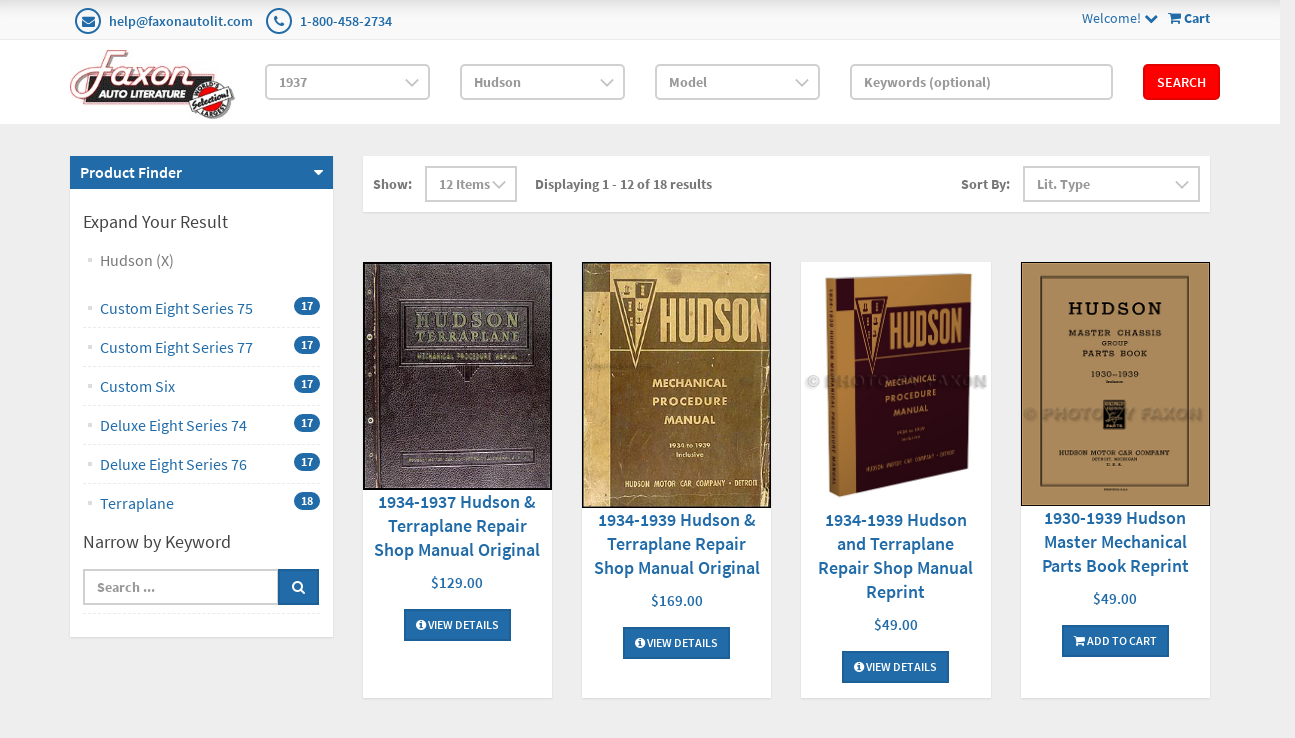

--- FILE ---
content_type: text/html; charset=utf-8
request_url: https://www.faxonautoliterature.com/1937-Hudson
body_size: 53373
content:

<!DOCTYPE html>

<html>
<head>
    
    

    
    
<script async src='https://www.googletagmanager.com/gtag/js?id=G-GK8RJ043EH'></script>
<script>
window.dataLayer = window.dataLayer || [];
function gtag() { dataLayer.push(arguments); }
gtag('js', new Date());
gtag('config', 'G-GK8RJ043EH');
</script>



    
    <link rel="canonical" href="https://www.faxonautoliterature.com/1937-Hudson" />

    <meta name="viewport" content="width=device-width" />
    <title>Hudson</title>

    
    <link href="/style/app?v=REDdGd7EngL3tIpzTNKEUF8appi-gOlkaqa9x2R1e7s1" rel="stylesheet"/>


    
    <link href="/Themes/FaxonAutoLiterature/Content/favicon.ico" rel="icon" type="image/x-icon" />

<link href="/Themes/FaxonAutoLiterature/Content/CSS?v=mD_8vwnmkVNVbD-k2Un6SAjnZ8IHVnNB7ZJaNYVs6m41" rel="stylesheet"/>



    
    
    
    

    
    

    <script type="text/javascript">
        var AppPath = ''
    </script>

    
    <script src="/script/app?v=TXn5HL_S1Nkg_3xDi1y-beXwIDOKmbmu-smYUP4XZDs1"></script>


    
    

<script src="/Themes/FaxonAutoLiterature/JS?v=Nh0WDmrVc55dipLH3vNwRRf02a68ZAw3TVCGu6Uva5E1" defer></script>


    
    



    
    
    
    <!-- all required script includes by current page -->
<script defer="defer" src="/scripts/option_picker.js" type="text/javascript"></script>
<script defer="defer" src="/scripts/store_header.js" type="text/javascript"></script>
<script defer="defer" src="/plugins/faxonautoliterature/scripts/fal-frontend.js" type="text/javascript"></script>
<script defer="defer" src="/scripts/store_menu.js" type="text/javascript"></script>

    
    
</head>
<body>
    
    

    <div id="scrolltop" class=" hidden-xs"><i class="fa fa-angle-up"></i></div>
    <div>
        <div id="page-wrapper">
            <div class="row">
    <div class="column col-md-12">
        <!--WIDGET-ZONE--><div>

    <div class="board-wrapper">
<div class="top-header hidden-xs">
    <div class="container">
        <div class="row">
            <div class="column col-xs-7 col-sm-7 col-md-6">
                <!--WIDGET-ZONE--><div class="ui-sortable-handle-mask-mask">
    <div class="html-content-item">
<ul class="list-inline contacts">
                    <li><i class="fa fa-envelope"></i> <a href="mailto:help@faxonautolit.com">help@faxonautolit.com</a></li>
                    <li><i class="fa fa-phone"></i> <a href="tel:+18004582734">1-800-458-2734</a></li></ul>
    </div>
</div><!--/WIDGET-ZONE-->
            </div><div class="column text-right col-xs-5 col-sm-5 col-md-6">
                <!--WIDGET-ZONE--><div class="ui-sortable-handle-mask-mask">

    <div class="widget-wrapper">

<div id="header-navigation-links" style="margin-top: 7.5px;">
    <div class="pull-right">
        <a href="/Checkout/Basket">
            <i class="fa fa-shopping-cart"></i> <b>
                Cart
            </b>
        </a>
    </div>
    <a data-toggle="dropdown" class="dropdown-toggle">
            <span>Welcome!</span>
        <i class="fa fa-chevron-down"></i>
    </a>
    <ul class="dropdown-menu">
            <li class="currency"><a href="/Currencies" class="tab">Currencies</a></li>
                <li class="acct">
            <a href="/Members/MyOrders">
                Account
            </a>
        </li>
            <li class="login"><a href="/Login">Login</a></li>
            </ul>
</div>

    </div>

</div><!--/WIDGET-ZONE-->
            </div>            
        </div>
    </div>
</div>

<div class="row">
    <div class="column col-sm-12 col-xs-12 col-md-12">
        <!--WIDGET-ZONE--><div>

    <div class="widget-wrapper">

<form action="/FALRetail/YMMSearch" id="search-form" method="post">    <div class="white-bg">
        <div id="ymm-store-search" class="container">
            <div class="row align-items-center">
                <div class="column col-sm-2">
                    

<div id="store-logo-container" class="navbar-header">
    <div id="storeLogo" class="storeLogo hidden-xs">
        <a href="/">
            <img src="/Themes/FaxonAutoLiterature/content/images/logo.jpg" class="img-responsive" alt="Faxon Auto Literature Logo" width="214" height="90" />
        </a>
    </div>
    <div class="store-logo-sm visible-xs">
        <div class="row">
            <div class="column col-xs-6">
                <a id="able-span" href="/">
                    <img src="/Themes/FaxonAutoLiterature/content/images/mobilelogo.png" alt="Faxon Auto Literature Mobile Logo" width="143" height="60" style="margin-bottom: 15px;" />
                </a>
                
            </div>
            <div class="column col-xs-6">
                
<div id="header-navigation-links" style="margin-top: 7.5px;">
    <div class="pull-right">
        <a href="/Checkout/Basket">
            <i class="fa fa-shopping-cart"></i> <b>
                Cart
            </b>
        </a>
    </div>
    <a data-toggle="dropdown" class="dropdown-toggle">
            <span>Welcome!</span>
        <i class="fa fa-chevron-down"></i>
    </a>
    <ul class="dropdown-menu">
            <li class="currency"><a href="/Currencies" class="tab">Currencies</a></li>
                <li class="acct">
            <a href="/Members/MyOrders">
                Account
            </a>
        </li>
            <li class="login"><a href="/Login">Login</a></li>
            </ul>
</div>

            </div>
            
        </div>
    </div>
</div>
                </div>
                <div class="column col-sm-2">
                    <select OnChange="LoadMakes(this.value);" class="form-control" data-val="true" data-val-number="The field Year must be a number." id="Year" name="Year" style="margin-top: 10px"><option value="">Year</option>
<option value="271035">2026</option>
<option value="269400">2025</option>
<option value="264094">2024</option>
<option value="260872">2023</option>
<option value="256246">2022</option>
<option value="245837">2021</option>
<option value="235593">2020</option>
<option value="229465">2019</option>
<option value="229122">2018</option>
<option value="224196">2017</option>
<option value="216980">2016</option>
<option value="192116">2015</option>
<option value="191205">2014</option>
<option value="190244">2013</option>
<option value="189937">2012</option>
<option value="183806">2011</option>
<option value="42193">2010</option>
<option value="42188">2009</option>
<option value="42183">2008</option>
<option value="42172">2007</option>
<option value="42161">2006</option>
<option value="42150">2005</option>
<option value="42139">2004</option>
<option value="42128">2003</option>
<option value="42117">2002</option>
<option value="42106">2001</option>
<option value="42093">2000</option>
<option value="42080">1999</option>
<option value="42067">1998</option>
<option value="42054">1997</option>
<option value="42041">1996</option>
<option value="42034">1995</option>
<option value="42027">1994</option>
<option value="42020">1993</option>
<option value="42013">1992</option>
<option value="42006">1991</option>
<option value="41998">1990</option>
<option value="41990">1989</option>
<option value="41982">1988</option>
<option value="41974">1987</option>
<option value="41966">1986</option>
<option value="41955">1985</option>
<option value="41944">1984</option>
<option value="41932">1983</option>
<option value="41920">1982</option>
<option value="41908">1981</option>
<option value="41897">1980</option>
<option value="41885">1979</option>
<option value="41873">1978</option>
<option value="41861">1977</option>
<option value="41849">1976</option>
<option value="40119">1975</option>
<option value="38426">1974</option>
<option value="36699">1973</option>
<option value="34852">1972</option>
<option value="32915">1971</option>
<option value="31024">1970</option>
<option value="29161">1969</option>
<option value="27336">1968</option>
<option value="25677">1967</option>
<option value="24023">1966</option>
<option value="22482">1965</option>
<option value="20967">1964</option>
<option value="19561">1963</option>
<option value="18282">1962</option>
<option value="16997">1961</option>
<option value="15768">1960</option>
<option value="14599">1959</option>
<option value="13383">1958</option>
<option value="12247">1957</option>
<option value="11210">1956</option>
<option value="10241">1955</option>
<option value="9266">1954</option>
<option value="8333">1953</option>
<option value="7414">1952</option>
<option value="6550">1951</option>
<option value="5779">1950</option>
<option value="5474">1949</option>
<option value="5212">1948</option>
<option value="4983">1947</option>
<option value="4801">1946</option>
<option value="4758">1945</option>
<option value="4739">1944</option>
<option value="4722">1943</option>
<option value="4608">1942</option>
<option value="4483">1941</option>
<option value="4357">1940</option>
<option value="4217">1939</option>
<option value="4074">1938</option>
<option selected="selected" value="3944">1937</option>
<option value="3797">1936</option>
<option value="3658">1935</option>
<option value="3511">1934</option>
<option value="3368">1933</option>
<option value="3203">1932</option>
<option value="3026">1931</option>
<option value="2835">1930</option>
<option value="2644">1929</option>
<option value="2465">1928</option>
<option value="2298">1927</option>
<option value="2136">1926</option>
<option value="1964">1925</option>
<option value="1814">1924</option>
<option value="1668">1923</option>
<option value="1534">1922</option>
<option value="1414">1921</option>
<option value="1303">1920</option>
<option value="1212">1919</option>
<option value="1124">1918</option>
<option value="1036">1917</option>
<option value="949">1916</option>
<option value="855">1915</option>
<option value="770">1914</option>
<option value="669">1913</option>
<option value="593">1912</option>
<option value="510">1911</option>
<option value="431">1910</option>
<option value="356">1909</option>
<option value="303">1908</option>
<option value="244">1907</option>
<option value="191">1906</option>
<option value="142">1905</option>
<option value="91">1904</option>
<option value="59">1903</option>
<option value="38">1902</option>
<option value="20">1901</option>
<option value="15">1900</option>
<option value="10">1899</option>
<option value="7">1898</option>
<option value="4">1897</option>
<option value="1">1896</option>
</select>
                </div>
                <div class="column col-sm-2">
                    <select OnChange="LoadModels(this.value)" class="form-control" data-val="true" data-val-number="The field Make must be a number." id="Make" name="Make" style="margin-top: 10px"><option value="">Make</option>
<option value="3945">Alfa Romeo</option>
<option value="3948">Austin</option>
<option value="3950">Bentley</option>
<option value="3952">BMW</option>
<option value="3958">Bugatti</option>
<option value="3962">Buick</option>
<option value="3967">Cadillac</option>
<option value="179252">Century Boat</option>
<option value="3970">Chevrolet</option>
<option value="3974">Chris Craft</option>
<option value="3976">Chrysler</option>
<option value="3983">Cord</option>
<option value="3985">Delage</option>
<option value="3988">Delahaye</option>
<option value="3990">DeSoto</option>
<option value="183749">Diamond T</option>
<option value="178354">Dodge</option>
<option value="3992">Duesenberg</option>
<option value="183781">Federal</option>
<option value="3995">Ford</option>
<option value="3998">Fordson</option>
<option value="181838">GMC</option>
<option value="4000">Graham</option>
<option value="4005">Harley-Davidson</option>
<option value="4007">Hispano-Suiza</option>
<option selected="selected" value="4010">Hudson</option>
<option value="184516">Humber</option>
<option value="178339">International</option>
<option value="4017">Jaguar</option>
<option value="4019">Lagonda</option>
<option value="4022">LaSalle</option>
<option value="4024">Lincoln</option>
<option value="182126">Mack</option>
<option value="179054">Matchless</option>
<option value="4027">Mercedes-Benz</option>
<option value="4036">MG</option>
<option value="4040">Nash</option>
<option value="4043">Oldsmobile</option>
<option value="4046">Packard</option>
<option value="4056">Pierce-Arrow</option>
<option value="4059">Plymouth</option>
<option value="4062">Pontiac</option>
<option value="182118">Reo</option>
<option value="4065">Studebaker</option>
<option value="4068">Talbot-Lago</option>
<option value="4072">Willys</option>
<option value="182167">Yellow Coach</option>
</select>
                </div>
                <div class="column col-sm-2">
                    <select class="form-control" data-val="true" data-val-number="The field Model must be a number." id="Model" name="Model" style="margin-top: 10px"><option value="">Model</option>
<option value="4011">Custom Eight Series 75</option>
<option value="4012">Custom Eight Series 77</option>
<option value="4013">Custom Six</option>
<option value="4014">Deluxe Eight Series 74</option>
<option value="4015">Deluxe Eight Series 76</option>
<option value="4016">Terraplane</option>
</select>
                </div>
                <div class="column col-sm-3">
                    <input class="input form-control" id="Keywords" name="Keywords" placeholder="Keywords (optional)" type="text" value="" />
                </div>
                <div class="column col-sm-1">
                    <button class="btn btn-primary" type="submit">Search</button>
                </div>
            </div>
            <span class="field-validation-valid" data-valmsg-for="Keywords" data-valmsg-replace="true"></span>
        </div>
    </div>
</form>
    </div>

</div><!--/WIDGET-ZONE-->
</div>
</div>

<div class="row no-side-margin">
    <div class="column no-side-padding col-md-12 col-sm-12 col-xs-12">
        <!--WIDGET-ZONE--><div class="ui-sortable-handle-mask-mask">

    <div class="widget-wrapper">

<div id="basket-notifier-container">
    <div id="basket-notification-panel">
        <div id="basket-notifier" class="basket-notify-wrapper" style="display:none;">
            
        </div>
    </div>
    <script>
        $(function () {
            var allowDisplay = 'True' === "True";
            if (allowDisplay) {
                $.ajax({
                    url: AppPath + "/Checkout/_ItemAddedNotify",
                    type: "GET",
                    data: { allowDisplay: allowDisplay },
                }).done(function (data) {
                    if (data.hideNotifier) {
                        $("#basket-notifier").hide();
                    }
                    else {
                        $("#basket-notifier").html(data);
                        $("#basket-notifier").slideDown();
                        if ($(window).scrollTop() > 100) {
                            $('.basket-notify-wrapper').css('top', '0');
                        }
                    }
                }).fail(function (err) {
                    console.log(err);
                });
            }
        });
    </script>
</div>
    </div>

</div><!--/WIDGET-ZONE-->
    </div>
</div><div class="row"><div class="column col-md-12 col-sm-12 col-xs-12"><!--WIDGET-ZONE--><div></div><!--/WIDGET-ZONE--></div></div>
    </div>
</div><!--/WIDGET-ZONE-->
    </div>
</div>
<div class="container">
    <div class="row content">
        <div class="column col-md-3 left-sidebar">

            <!--WIDGET-ZONE--><div>

    <div class="widget-wrapper">
<aside class="sidebar">
    <div class="widget widget-post-categories">
        <h3><a role="button" data-toggle="collapse" href="#widget-product-finder-collapse" aria-expanded="true" aria-controls="widget-product-finder-collapse">Product Finder</a></h3>
        <div class="collapse in" id="widget-product-finder-collapse" aria-expanded="true" role="tabpanel">
            <div class="widget-body">
                    <h4>Expand Your Result</h4>
                    <ul class="list-unstyled">
                            <li>
                                    <a href="/1937">Hudson (X)</a>
                            </li>
                                                                                            </ul>
                <div>
                        <ul class="list-unstyled">
                                <li>
                                        <a href="/1937-Hudson-Custom-Eight-Series-75">
                                            <span>Custom Eight Series 75</span>
                                                <span class="badge">17</span>
                                        </a>
                                </li>
                                <li>
                                        <a href="/1937-Hudson-Custom-Eight-Series-77">
                                            <span>Custom Eight Series 77</span>
                                                <span class="badge">17</span>
                                        </a>
                                </li>
                                <li>
                                        <a href="/1937-Hudson-Custom-Six">
                                            <span>Custom Six</span>
                                                <span class="badge">17</span>
                                        </a>
                                </li>
                                <li>
                                        <a href="/1937-Hudson-Deluxe-Eight-Series-74">
                                            <span>Deluxe Eight Series 74</span>
                                                <span class="badge">17</span>
                                        </a>
                                </li>
                                <li>
                                        <a href="/1937-Hudson-Deluxe-Eight-Series-76">
                                            <span>Deluxe Eight Series 76</span>
                                                <span class="badge">17</span>
                                        </a>
                                </li>
                                <li>
                                        <a href="/1937-Hudson-Terraplane">
                                            <span>Terraplane</span>
                                                <span class="badge">18</span>
                                        </a>
                                </li>
                        </ul>
                </div>
                <div>
                </div>
                    <h4 class="m-l">Narrow by Keyword</h4>
                    <div>
                        <ul class="list-unstyled">
<form action="/1937-Hudson" method="get">                                <li>
                                    <div class="input-group">
                                        <input class="form-control" data-val="true" data-val-searchkeyword="Search keyword must be at least 1 characters in length excluding spaces and wildcards." data-val-searchkeyword-allowwildcardsinstart="False" data-val-searchkeyword-keywordrequired="True" data-val-searchkeyword-minimumlength="1" id="Keywords" name="Keywords" placeholder="Search ..." type="text" value="" />
                                        <span class="input-group-btn">
                                            <button class="btn btn-primary" type="submit"><i class="fa fa-search"></i></button>
                                        </span>
                                    </div>
                                </li>
<span class="field-validation-valid" data-valmsg-for="Keywords" data-valmsg-replace="true"></span></form>                        </ul>
                    </div>
            </div>
        </div>
    </div>
</aside>
    </div>

</div><!--/WIDGET-ZONE-->
        </div>
        <div class="column col-md-9 main-content" id="mainColumn">

            
        <!--CONTENT-ZONE--><div>

<div class="row oneColumnLayout">
    <div class="column col-sm-12 col-xs-12 col-md-12">
        <!--WIDGET-ZONE--><div>

    <div class="widget-wrapper">
<form action="/1937-Hudson" class="form-inline products-per-page" method="get" permalink="~/1937-Hudson">        <div class="products-header">
            <div class="row">
                <div class="col-xs-6 col-sm-7">
<input id="Page" name="Page" type="hidden" value="1" />

<input id="CategoryId" name="CategoryId" type="hidden" value="4010" />


                        <div class="form-group">
                            <label>Show:</label>
                        </div>
                            <div class="form-group">
                                <select class="pageSizeOptions  form-control" data-val="true" data-val-number="The field PageSize must be a number." id="PageSize" name="PageSize" onchange="$(&#39;#Page&#39;).attr(&#39;disabled&#39;, true);this.form.submit();"><option selected="selected" value="12">12 Items</option>
<option value="24">24 Items</option>
<option value="48">48 Items</option>
</select>
                            </div>
                    
                    <div class="form-group m-l-lg">
                        <label>Displaying 1 - 12 of 18 results</label>
                    </div>
                </div>
                <div class="col-xs-6 col-sm-5">
                    <div class="form-group">
                        <label>Sort By:</label>
                    </div>
                    <div class="form-group">

                        <select class="sorting form-control" id="SortExpression" name="SortExpression" onchange="this.form.submit();"><option selected="selected" value="OrderBy ASC">Lit. Type</option>
<option value="IsFeatured DESC">Featured</option>
<option value="Name ASC">By Name (A -&gt; Z)</option>
<option value="Name DESC">By Name (Z -&gt; A)</option>
<option value="Price ASC">By Price (Low to High)</option>
<option value="Price DESC">By Price (High to Low)</option>
</select>
                    </div>
                </div>
            </div>
        </div>
</form><div class="content">
    <div class="row grid" id="products">
            <div class="col-xs-6 col-sm-4 col-md-3">
                

<article class="product-item product-item-display p-t-md">
    <div class="row row-no-padding">
        <div class="col-sm-3">
            <div class="product-overlay">
                <div class="product-mask"></div>
                <a href="/1934-1937-Hudson-Terraplane-Repair-Shop-Manual-Original" class="product-permalink"></a>
<img alt="1934-1937 Hudson &amp; Terraplane Shop Manual Original" class="img-responsive product-img-center" height="500" src="https://16200995b75eff4bec5d-bd309e0dbcabe608601fc9c9c352796e.ssl.cf1.rackcdn.com/Assets/ProductImages/1934-37Hudson-EssexCarORM.jpg" title="1934-1937 Hudson &amp; Terraplane Shop Manual Original" width="2048" />                                    <div class="product-quickview">
                        <a class="btn btn-quickview" data-ajax="true" data-ajax-loading="#quickview-ajax-loader16787" data-ajax-mode="replace" data-ajax-success="$(&#39;#product-quickview&#39;).modal(&#39;show&#39;)" data-ajax-update="#product-quickview-container" data-ajax-url="/Product/ProductQuickView?productId=16787" href="">Quick View<img alt="loading" class="text-center" id="quickview-ajax-loader16787" src="/Content/ajax-loader-small.gif" style="display:none" /></a>
                    </div>
            </div>
        </div>
        <div class="col-sm-9">
            <div class="product-body">
                    <h3><a href="/1934-1937-Hudson-Terraplane-Repair-Shop-Manual-Original">1934-1937 Hudson &amp; Terraplane Repair Shop Manual Original</a></h3>
                                                                                                        <span class="price">
            <ins>
                <ins><span class='amount'>$129.00</span></ins>
            </ins>
        </span>
            <span class="price">
                
            </span>
                
<div class="buttons">
        <a href="/1934-1937-Hudson-Terraplane-Repair-Shop-Manual-Original" class="btn btn-primary btn-sm"><i class='fa fa-info-circle'></i> View Details</a>
</div>            </div>
        </div>
    </div>
</article>    

            </div>
            <div class="col-xs-6 col-sm-4 col-md-3">
                

<article class="product-item product-item-display p-t-md">
    <div class="row row-no-padding">
        <div class="col-sm-3">
            <div class="product-overlay">
                <div class="product-mask"></div>
                <a href="/1934-1939-Hudson-Terraplane-Repair-Shop-Manual-Original-" class="product-permalink"></a>
<img alt="1934-1939 Hudson &amp; Terraplane Shop Manual Original " class="img-responsive product-img-center" height="500" src="https://16200995b75eff4bec5d-bd309e0dbcabe608601fc9c9c352796e.ssl.cf1.rackcdn.com/Assets/ProductImages/1934-39HudsonORM.JPG" title="1934-1939 Hudson &amp; Terraplane Shop Manual Original " width="2048" />                                    <div class="product-quickview">
                        <a class="btn btn-quickview" data-ajax="true" data-ajax-loading="#quickview-ajax-loader18746" data-ajax-mode="replace" data-ajax-success="$(&#39;#product-quickview&#39;).modal(&#39;show&#39;)" data-ajax-update="#product-quickview-container" data-ajax-url="/Product/ProductQuickView?productId=18746" href="">Quick View<img alt="loading" class="text-center" id="quickview-ajax-loader18746" src="/Content/ajax-loader-small.gif" style="display:none" /></a>
                    </div>
            </div>
        </div>
        <div class="col-sm-9">
            <div class="product-body">
                    <h3><a href="/1934-1939-Hudson-Terraplane-Repair-Shop-Manual-Original-">1934-1939 Hudson &amp; Terraplane Repair Shop Manual Original </a></h3>
                                                                                                        <span class="price">
            <ins>
                <ins><span class='amount'>$169.00</span></ins>
            </ins>
        </span>
            <span class="price">
                
            </span>
                
<div class="buttons">
        <a href="/1934-1939-Hudson-Terraplane-Repair-Shop-Manual-Original-" class="btn btn-primary btn-sm"><i class='fa fa-info-circle'></i> View Details</a>
</div>            </div>
        </div>
    </div>
</article>    

            </div>
            <div class="col-xs-6 col-sm-4 col-md-3">
                

<article class="product-item product-item-display p-t-md">
    <div class="row row-no-padding">
        <div class="col-sm-3">
            <div class="product-overlay">
                <div class="product-mask"></div>
                <a href="/1934-1939-Hudson-and-Terraplane-Repair-Shop-Manual-Reprint" class="product-permalink"></a>
<img alt="1934-1939 Hudson and Terraplane Shop Manual Reprint " class="img-responsive product-img-center" height="500" src="https://16200995b75eff4bec5d-bd309e0dbcabe608601fc9c9c352796e.ssl.cf1.rackcdn.com/Assets/ProductImages/1934-39HudsonRM3D.JPG" title="1934-1939 Hudson and Terraplane Shop Manual Reprint " width="2048" />                                    <div class="product-quickview">
                        <a class="btn btn-quickview" data-ajax="true" data-ajax-loading="#quickview-ajax-loader18219" data-ajax-mode="replace" data-ajax-success="$(&#39;#product-quickview&#39;).modal(&#39;show&#39;)" data-ajax-update="#product-quickview-container" data-ajax-url="/Product/ProductQuickView?productId=18219" href="">Quick View<img alt="loading" class="text-center" id="quickview-ajax-loader18219" src="/Content/ajax-loader-small.gif" style="display:none" /></a>
                    </div>
            </div>
        </div>
        <div class="col-sm-9">
            <div class="product-body">
                    <h3><a href="/1934-1939-Hudson-and-Terraplane-Repair-Shop-Manual-Reprint">1934-1939 Hudson and Terraplane Repair Shop Manual Reprint</a></h3>
                                                                                                        <span class="price">
            <ins>
                <ins><span class='amount'>$49.00</span></ins>
            </ins>
        </span>
            <span class="price">
                
            </span>
                
<div class="buttons">
        <a href="/1934-1939-Hudson-and-Terraplane-Repair-Shop-Manual-Reprint" class="btn btn-primary btn-sm"><i class='fa fa-info-circle'></i> View Details</a>
</div>            </div>
        </div>
    </div>
</article>    

            </div>
            <div class="col-xs-6 col-sm-4 col-md-3">
                

<article class="product-item product-item-display p-t-md">
    <div class="row row-no-padding">
        <div class="col-sm-3">
            <div class="product-overlay">
                <div class="product-mask"></div>
                <a href="/1930-1939-Hudson-Master-Mechanical-Parts-Book-Reprint" class="product-permalink"></a>
<img alt="1930-1939 Hudson Master Mechanical Parts Book Reprint" class="img-responsive product-img-center" height="500" src="https://16200995b75eff4bec5d-bd309e0dbcabe608601fc9c9c352796e.ssl.cf1.rackcdn.com/Assets/ProductImages/1930-39HudsonRMPB.jpg" title="1930-1939 Hudson Master Mechanical Parts Book Reprint" width="2048" />                                    <div class="product-quickview">
                        <a class="btn btn-quickview" data-ajax="true" data-ajax-loading="#quickview-ajax-loader18947" data-ajax-mode="replace" data-ajax-success="$(&#39;#product-quickview&#39;).modal(&#39;show&#39;)" data-ajax-update="#product-quickview-container" data-ajax-url="/Product/ProductQuickView?productId=18947" href="">Quick View<img alt="loading" class="text-center" id="quickview-ajax-loader18947" src="/Content/ajax-loader-small.gif" style="display:none" /></a>
                    </div>
            </div>
        </div>
        <div class="col-sm-9">
            <div class="product-body">
                    <h3><a href="/1930-1939-Hudson-Master-Mechanical-Parts-Book-Reprint">1930-1939 Hudson Master Mechanical Parts Book Reprint</a></h3>
                                                                                                        <span class="price">
            <ins>
                <ins><span class='amount'>$49.00</span></ins>
            </ins>
        </span>
            <span class="price">
                
            </span>
                
<div class="buttons">
        <button class="btn-add-to-cart btn btn-primary btn-sm" data-productid="18947"><i class='fa fa-shopping-cart'></i> Add To Cart</button>
</div>            </div>
        </div>
    </div>
</article>    

            </div>
            <div class="col-xs-6 col-sm-4 col-md-3">
                

<article class="product-item product-item-display p-t-md">
    <div class="row row-no-padding">
        <div class="col-sm-3">
            <div class="product-overlay">
                <div class="product-mask"></div>
                <a href="/1930-1950-Hudson-Parts-Interchange-Manual-Reprint" class="product-permalink"></a>
<img alt="1930-1950 Hudson Parts Interchange Manual Reprint" class="img-responsive product-img-center" height="500" src="https://16200995b75eff4bec5d-bd309e0dbcabe608601fc9c9c352796e.ssl.cf1.rackcdn.com/Assets/ProductImages/1930-50HudsonIM3D.jpg" title="1930-1950 Hudson Parts Interchange Manual Reprint" width="2048" />                                    <div class="product-quickview">
                        <a class="btn btn-quickview" data-ajax="true" data-ajax-loading="#quickview-ajax-loader18518" data-ajax-mode="replace" data-ajax-success="$(&#39;#product-quickview&#39;).modal(&#39;show&#39;)" data-ajax-update="#product-quickview-container" data-ajax-url="/Product/ProductQuickView?productId=18518" href="">Quick View<img alt="loading" class="text-center" id="quickview-ajax-loader18518" src="/Content/ajax-loader-small.gif" style="display:none" /></a>
                    </div>
            </div>
        </div>
        <div class="col-sm-9">
            <div class="product-body">
                    <h3><a href="/1930-1950-Hudson-Parts-Interchange-Manual-Reprint">1930-1950 Hudson Parts Interchange Manual Reprint</a></h3>
                                                                                                        <span class="price">
            <ins>
                <ins><span class='amount'>$49.00</span></ins>
            </ins>
        </span>
            <span class="price">
                
            </span>
                
<div class="buttons">
        <button class="btn-add-to-cart btn btn-primary btn-sm" data-productid="18518"><i class='fa fa-shopping-cart'></i> Add To Cart</button>
</div>            </div>
        </div>
    </div>
</article>    

            </div>
            <div class="col-xs-6 col-sm-4 col-md-3">
                

<article class="product-item product-item-display p-t-md">
    <div class="row row-no-padding">
        <div class="col-sm-3">
            <div class="product-overlay">
                <div class="product-mask"></div>
                <a href="/1931-1937-Motors-Shop-Manual-RARE-Original-1st-Edition" class="product-permalink"></a>
<img alt="1956 Nash &amp; Hudson Rambler Shop Manual Original" class="img-responsive product-img-center" height="500" src="https://16200995b75eff4bec5d-bd309e0dbcabe608601fc9c9c352796e.ssl.cf1.rackcdn.com/Assets/ProductImages/1931-37MotorsFactoryFlatRateTapedORM.jpg" title="1956 Nash &amp; Hudson Rambler Shop Manual Original" width="2048" />                                    <div class="product-quickview">
                        <a class="btn btn-quickview" data-ajax="true" data-ajax-loading="#quickview-ajax-loader29723" data-ajax-mode="replace" data-ajax-success="$(&#39;#product-quickview&#39;).modal(&#39;show&#39;)" data-ajax-update="#product-quickview-container" data-ajax-url="/Product/ProductQuickView?productId=29723" href="">Quick View<img alt="loading" class="text-center" id="quickview-ajax-loader29723" src="/Content/ajax-loader-small.gif" style="display:none" /></a>
                    </div>
            </div>
        </div>
        <div class="col-sm-9">
            <div class="product-body">
                    <h3><a href="/1931-1937-Motors-Shop-Manual-RARE-Original-1st-Edition">1931-1937 Motors Shop Manual RARE Original 1st Edition</a></h3>
                                                                                                        <span class="price">
            <ins>
                <ins><span class='amount'>$439.00</span></ins>
            </ins>
        </span>
            <span class="price">
                
            </span>
                
<div class="buttons">
        <a href="/1931-1937-Motors-Shop-Manual-RARE-Original-1st-Edition" class="btn btn-primary btn-sm"><i class='fa fa-info-circle'></i> View Details</a>
</div>            </div>
        </div>
    </div>
</article>    

            </div>
            <div class="col-xs-6 col-sm-4 col-md-3">
                

<article class="product-item product-item-display p-t-md">
    <div class="row row-no-padding">
        <div class="col-sm-3">
            <div class="product-overlay">
                <div class="product-mask"></div>
                <a href="/1932-1938-2nd-Edition-Motors-Shop-Manual" class="product-permalink"></a>
<img alt="1932-1938 2nd Edition Motors Shop Manual" class="img-responsive product-img-center" height="500" src="https://16200995b75eff4bec5d-bd309e0dbcabe608601fc9c9c352796e.ssl.cf1.rackcdn.com/Assets/ProductImages/1931-38MotorsFactoryORM.jpg" title="1932-1938 2nd Edition Motors Shop Manual" width="2048" />                                    <div class="product-quickview">
                        <a class="btn btn-quickview" data-ajax="true" data-ajax-loading="#quickview-ajax-loader30275" data-ajax-mode="replace" data-ajax-success="$(&#39;#product-quickview&#39;).modal(&#39;show&#39;)" data-ajax-update="#product-quickview-container" data-ajax-url="/Product/ProductQuickView?productId=30275" href="">Quick View<img alt="loading" class="text-center" id="quickview-ajax-loader30275" src="/Content/ajax-loader-small.gif" style="display:none" /></a>
                    </div>
            </div>
        </div>
        <div class="col-sm-9">
            <div class="product-body">
                    <h3><a href="/1932-1938-2nd-Edition-Motors-Shop-Manual">1932-1938 2nd Edition Motors Shop Manual</a></h3>
                                                                                                        <span class="price">
            <ins>
                <ins><span class='amount'>$299.00</span></ins>
            </ins>
        </span>
            <span class="price">
                
            </span>
                
<div class="buttons">
        <a href="/1932-1938-2nd-Edition-Motors-Shop-Manual" class="btn btn-primary btn-sm"><i class='fa fa-info-circle'></i> View Details</a>
</div>            </div>
        </div>
    </div>
</article>    

            </div>
            <div class="col-xs-6 col-sm-4 col-md-3">
                

<article class="product-item product-item-display p-t-md">
    <div class="row row-no-padding">
        <div class="col-sm-3">
            <div class="product-overlay">
                <div class="product-mask"></div>
                <a href="/1933-1939-3rd-Ed-Motors-Shop-Manual-RARE-Original" class="product-permalink"></a>
<img alt="1956 Nash &amp; Hudson Rambler Shop Manual Original" class="img-responsive product-img-center" height="500" src="https://16200995b75eff4bec5d-bd309e0dbcabe608601fc9c9c352796e.ssl.cf1.rackcdn.com/Assets/ProductImages/1933-39Motors3rdVolume.jpg" title="1956 Nash &amp; Hudson Rambler Shop Manual Original" width="2048" />                                    <div class="product-quickview">
                        <a class="btn btn-quickview" data-ajax="true" data-ajax-loading="#quickview-ajax-loader29722" data-ajax-mode="replace" data-ajax-success="$(&#39;#product-quickview&#39;).modal(&#39;show&#39;)" data-ajax-update="#product-quickview-container" data-ajax-url="/Product/ProductQuickView?productId=29722" href="">Quick View<img alt="loading" class="text-center" id="quickview-ajax-loader29722" src="/Content/ajax-loader-small.gif" style="display:none" /></a>
                    </div>
            </div>
        </div>
        <div class="col-sm-9">
            <div class="product-body">
                    <h3><a href="/1933-1939-3rd-Ed-Motors-Shop-Manual-RARE-Original">1933-1939 3rd Ed. Motors Shop Manual RARE Original</a></h3>
                                                                                                        <span class="price">
            <ins>
                <ins><span class='amount'>$179.00</span></ins>
            </ins>
        </span>
            <span class="price">
                
            </span>
                
<div class="buttons">
        <a href="/1933-1939-3rd-Ed-Motors-Shop-Manual-RARE-Original" class="btn btn-primary btn-sm"><i class='fa fa-info-circle'></i> View Details</a>
</div>            </div>
        </div>
    </div>
</article>    

            </div>
            <div class="col-xs-6 col-sm-4 col-md-3">
                

<article class="product-item product-item-display p-t-md">
    <div class="row row-no-padding">
        <div class="col-sm-3">
            <div class="product-overlay">
                <div class="product-mask"></div>
                <a href="/1934-1940-4th-Edition-Motors-Shop-Manual" class="product-permalink"></a>
<img alt="1934-1940 4th Edition Motors Shop Manual" class="img-responsive product-img-center" height="500" src="https://16200995b75eff4bec5d-bd309e0dbcabe608601fc9c9c352796e.ssl.cf1.rackcdn.com/Assets/ProductImages/1934-40Motors4thEditionORM.jpg" title="1934-1940 4th Edition Motors Shop Manual" width="2048" />                                    <div class="product-quickview">
                        <a class="btn btn-quickview" data-ajax="true" data-ajax-loading="#quickview-ajax-loader30650" data-ajax-mode="replace" data-ajax-success="$(&#39;#product-quickview&#39;).modal(&#39;show&#39;)" data-ajax-update="#product-quickview-container" data-ajax-url="/Product/ProductQuickView?productId=30650" href="">Quick View<img alt="loading" class="text-center" id="quickview-ajax-loader30650" src="/Content/ajax-loader-small.gif" style="display:none" /></a>
                    </div>
            </div>
        </div>
        <div class="col-sm-9">
            <div class="product-body">
                    <h3><a href="/1934-1940-4th-Edition-Motors-Shop-Manual">1934-1940 4th Edition Motors Shop Manual</a></h3>
                                                                                                        <span class="price">
            <ins>
                <ins><span class='amount'>$129.00</span></ins>
            </ins>
        </span>
            <span class="price">
                
            </span>
                
<div class="buttons">
        <a href="/1934-1940-4th-Edition-Motors-Shop-Manual" class="btn btn-primary btn-sm"><i class='fa fa-info-circle'></i> View Details</a>
</div>            </div>
        </div>
    </div>
</article>    

            </div>
            <div class="col-xs-6 col-sm-4 col-md-3">
                

<article class="product-item product-item-display p-t-md">
    <div class="row row-no-padding">
        <div class="col-sm-3">
            <div class="product-overlay">
                <div class="product-mask"></div>
                <a href="/1935-1942-Motors-Shop-Manual-for-US-Cars" class="product-permalink"></a>
<img alt="1935-1942 Motors Shop Manual for US Cars" class="img-responsive product-img-center" height="500" src="https://16200995b75eff4bec5d-bd309e0dbcabe608601fc9c9c352796e.ssl.cf1.rackcdn.com/Assets/ProductImages/1935-42MotorsRM.JPG" title="1935-1942 Motors Shop Manual for US Cars" width="2048" />                                    <div class="product-quickview">
                        <a class="btn btn-quickview" data-ajax="true" data-ajax-loading="#quickview-ajax-loader33313" data-ajax-mode="replace" data-ajax-success="$(&#39;#product-quickview&#39;).modal(&#39;show&#39;)" data-ajax-update="#product-quickview-container" data-ajax-url="/Product/ProductQuickView?productId=33313" href="">Quick View<img alt="loading" class="text-center" id="quickview-ajax-loader33313" src="/Content/ajax-loader-small.gif" style="display:none" /></a>
                    </div>
            </div>
        </div>
        <div class="col-sm-9">
            <div class="product-body">
                    <h3><a href="/1935-1942-Motors-Shop-Manual-for-US-Cars">1935-1942 Motors Shop Manual for US Cars</a></h3>
                                                                                                        <span class="price">
            <ins>
                <ins><span class='amount'>$44.00</span></ins>
            </ins>
        </span>
            <span class="price">
                
            </span>
                
<div class="buttons">
        <a href="/1935-1942-Motors-Shop-Manual-for-US-Cars" class="btn btn-primary btn-sm"><i class='fa fa-info-circle'></i> View Details</a>
</div>            </div>
        </div>
    </div>
</article>    

            </div>
            <div class="col-xs-6 col-sm-4 col-md-3">
                

<article class="product-item product-item-display p-t-md">
    <div class="row row-no-padding">
        <div class="col-sm-3">
            <div class="product-overlay">
                <div class="product-mask"></div>
                <a href="/1935-1952-Motors-15th-Edition-Shop-Manual" class="product-permalink"></a>
<img alt="1935-1952 Motors 15th Edition Shop Manual" class="img-responsive product-img-center" height="500" src="https://16200995b75eff4bec5d-bd309e0dbcabe608601fc9c9c352796e.ssl.cf1.rackcdn.com/Assets/ProductImages/1935-52MotorsCarRM.jpg" title="1935-1952 Motors 15th Edition Shop Manual" width="2048" />                                    <div class="product-quickview">
                        <a class="btn btn-quickview" data-ajax="true" data-ajax-loading="#quickview-ajax-loader33315" data-ajax-mode="replace" data-ajax-success="$(&#39;#product-quickview&#39;).modal(&#39;show&#39;)" data-ajax-update="#product-quickview-container" data-ajax-url="/Product/ProductQuickView?productId=33315" href="">Quick View<img alt="loading" class="text-center" id="quickview-ajax-loader33315" src="/Content/ajax-loader-small.gif" style="display:none" /></a>
                    </div>
            </div>
        </div>
        <div class="col-sm-9">
            <div class="product-body">
                    <h3><a href="/1935-1952-Motors-15th-Edition-Shop-Manual">1935-1952 Motors 15th Edition Shop Manual</a></h3>
                                                                                                        <span class="price">
            <ins>
                <ins><span class='amount'>$44.00</span></ins>
            </ins>
        </span>
            <span class="price">
                
            </span>
                
<div class="buttons">
        <a href="/1935-1952-Motors-15th-Edition-Shop-Manual" class="btn btn-primary btn-sm"><i class='fa fa-info-circle'></i> View Details</a>
</div>            </div>
        </div>
    </div>
</article>    

            </div>
            <div class="col-xs-6 col-sm-4 col-md-3">
                

<article class="product-item product-item-display p-t-md">
    <div class="row row-no-padding">
        <div class="col-sm-3">
            <div class="product-overlay">
                <div class="product-mask"></div>
                <a href="/1935-1953-Motors-Shop-Manual" class="product-permalink"></a>
<img alt="1935-1953 Motors Shop Manual" class="img-responsive product-img-center" height="500" src="https://16200995b75eff4bec5d-bd309e0dbcabe608601fc9c9c352796e.ssl.cf1.rackcdn.com/Assets/ProductImages/1935-53MotorsORM.jpg" title="1935-1953 Motors Shop Manual" width="2048" />                                    <div class="product-quickview">
                        <a class="btn btn-quickview" data-ajax="true" data-ajax-loading="#quickview-ajax-loader35127" data-ajax-mode="replace" data-ajax-success="$(&#39;#product-quickview&#39;).modal(&#39;show&#39;)" data-ajax-update="#product-quickview-container" data-ajax-url="/Product/ProductQuickView?productId=35127" href="">Quick View<img alt="loading" class="text-center" id="quickview-ajax-loader35127" src="/Content/ajax-loader-small.gif" style="display:none" /></a>
                    </div>
            </div>
        </div>
        <div class="col-sm-9">
            <div class="product-body">
                    <h3><a href="/1935-1953-Motors-Shop-Manual">1935-1953 Motors Shop Manual</a></h3>
                                                                                                        <span class="price">
            <ins>
                <ins><span class='amount'>$39.00</span></ins>
            </ins>
        </span>
            <span class="price">
                
            </span>
                
<div class="buttons">
        <a href="/1935-1953-Motors-Shop-Manual" class="btn btn-primary btn-sm"><i class='fa fa-info-circle'></i> View Details</a>
</div>            </div>
        </div>
    </div>
</article>    

            </div>
    </div>
        <div class="pagination-wrapper">
            <div class="pagination-container"><ul class="pagination"><li class="active"><a>1</a></li><li><a href="/1937-Hudson?page=2&amp;SortExpression=OrderBy%20ASC&amp;PageSize=12&amp;ManufacturerId=0&amp;CategoryId=4010">2</a></li><li class="PagedList-skipToNext"><a href="/1937-Hudson?page=2&amp;SortExpression=OrderBy%20ASC&amp;PageSize=12&amp;ManufacturerId=0&amp;CategoryId=4010" rel="next">»</a></li></ul></div>
        </div>
    </div>
    </div>

</div><!--/WIDGET-ZONE-->
    </div>
</div>
</div><!--/CONTENT-ZONE--></div>
    </div>
</div>
<div class="row">
    <div class="column col-md-12">
        <!--WIDGET-ZONE--><div>

    <div class="board-wrapper">
<footer class="navbar navbar-default">
    <div class="container">
        <div class="row">
            <div class="column col-md-12 col-sm-12 col-xs-12">
                <!--WIDGET-ZONE-->
                <div style="" class="">
    <div class="html-content-item">
<div class="row">
    <div class="col-sm-4 col-xs-6">
        <div class="footer-widget footer-widget-contacts">
            <div class="headline">
                <h4>CONTACT US</h4>
            </div>
            <ul class="list-unstyled">
                <li><i class="fa fa-envelope"></i> <a href="mailto:help@faxonautolit.com">help@faxonautolit.com</a></li>
                <li><i class="fa fa-phone"></i> <a href="tel:+18004582734">1-800-458-2734</a></li>
            </ul>
        </div>
    </div>
    <div class="col-sm-4 col-xs-6">
        <div class="footer-widget footer-widget-links">
            <div class="headline">
                <h4>INFORMATION</h4>
            </div>
            <ul class="list-unstyled">
                <li><a href="/AboutUs" class="about-us">About Us</a></li>
                <li><a href="/Shipping" class="shipping-info">Shipping Info</a></li>
                <li><a href="/Privacy" class="privacy-policy">Privacy Policy</a></li>
                <li><a href="/FAQ" class="terms">FAQ</a></li>
            </ul>
        </div>
    </div>
    <div class="col-sm-4 col-xs-6">
        <div class="footer-widget footer-widget-facebook">
            <div class="headline">
                <h4>MY ACCOUNT</h4>
            </div>
            <ul class="list-unstyled">
                <li>

    <div class="widget-wrapper">
    <a href="/Members/MyOrders" class="login">Login to Account</a>

    </div>

</li>
                <li><a href="/Members/MyOrders">My Orders</a></li>
                <li><a href="/Members/MyWishlist">My Wishlist</a></li>
                <li><a href="/ContactUs">Contact Us</a></li>
            </ul>
        </div>
    </div>
</div>
    </div>
</div>
                <!--/WIDGET-ZONE-->
            </div>
        </div>
        <div class="row">
            <div class="column col-md-12 col-sm-12 col-xs-12">
                <!--WIDGET-ZONE-->
                <div>
    <div class="html-content-item">
<div class="footer-bottom">
            <div class="row">
                <div class="col-sm-6">
                    <p class="copyright">
                        <a href="http://www.ablecommerce.com" target="_blank" rel="noopener">Shopping Cart Software by AbleCommerce</a>
                    </p>
                </div>
                <div class="col-sm-6">
                    <ul class="list-inline payment-methods">
                        <li><i class="fa fa-cc-amex"></i></li>
                        <li><i class="fa fa-cc-diners-club"></i></li>
                        <li><i class="fa fa-cc-discover"></i></li>
                        <li><i class="fa fa-cc-jcb"></i></li>
                        <li><i class="fa fa-cc-mastercard"></i></li>
                        <li><i class="fa fa-cc-paypal"></i></li>
                        <li><i class="fa fa-cc-visa"></i></li>
                    </ul>
                </div>
            </div>
        </div>
    </div>
</div>
                <!--/WIDGET-ZONE-->
            </div>
        </div>
        <div class="row">
            <div class="column col-md-12 col-sm-12 col-xs-12">
                <!--WIDGET-ZONE-->
                <div>

    <div class="widget-wrapper">

<script type="text/javascript">
(function(i,s,o,g,r,a,m){i['GoogleAnalyticsObject']=r;i[r]=i[r]||function(){
(i[r].q=i[r].q||[]).push(arguments)},i[r].l=1*new Date();a=s.createElement(o),
m=s.getElementsByTagName(o)[0];a.async=1;a.src=g;m.parentNode.insertBefore(a,m)
})(window,document,'script','//www.google-analytics.com/analytics.js','ga');
ga('create', 'UA-475727-4', 'auto');
ga('send', 'pageview');
</script>


    </div>

</div>
                <!--/WIDGET-ZONE-->
            </div>
        </div>
    </div>
</footer>

    </div>
</div><!--/WIDGET-ZONE-->
    </div>
</div>

            
            <div id="product-quickview-container"></div>

            <div id="ajax-loader"><img alt="loading" class="text-center" src="/Content/ajax-loader.gif" style="display:none" /></div>
        </div>
    </div>

    
</body>
</html>
